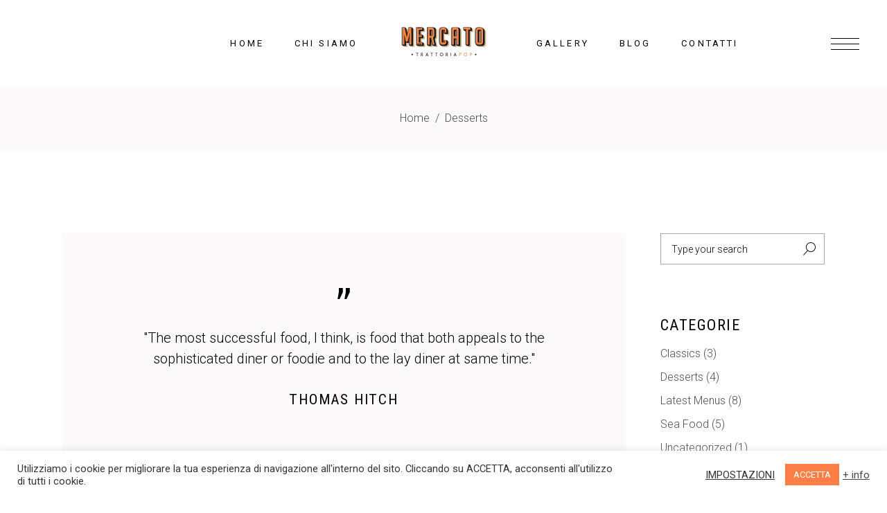

--- FILE ---
content_type: text/html; charset=UTF-8
request_url: https://www.mercatotrattoriapop.it/category/desserts/
body_size: 14503
content:
<!DOCTYPE html>
<html lang="it-IT">
<head>
	
		<meta charset="UTF-8"/>
		<link rel="profile" href="http://gmpg.org/xfn/11"/>
		
				<meta name="viewport" content="width=device-width,initial-scale=1,user-scalable=yes">
		<title>Desserts &#8211; Mercato Trattoria Pop</title>
<link rel='dns-prefetch' href='//maps.googleapis.com' />
<link rel='dns-prefetch' href='//fonts.googleapis.com' />
<link rel='dns-prefetch' href='//s.w.org' />
<link rel="alternate" type="application/rss+xml" title="Mercato Trattoria Pop &raquo; Feed" href="https://www.mercatotrattoriapop.it/feed/" />
<link rel="alternate" type="application/rss+xml" title="Mercato Trattoria Pop &raquo; Feed dei commenti" href="https://www.mercatotrattoriapop.it/comments/feed/" />
<link rel="alternate" type="application/rss+xml" title="Mercato Trattoria Pop &raquo; Desserts Feed della categoria" href="https://www.mercatotrattoriapop.it/category/desserts/feed/" />
		<script type="text/javascript">
			window._wpemojiSettings = {"baseUrl":"https:\/\/s.w.org\/images\/core\/emoji\/13.0.0\/72x72\/","ext":".png","svgUrl":"https:\/\/s.w.org\/images\/core\/emoji\/13.0.0\/svg\/","svgExt":".svg","source":{"concatemoji":"https:\/\/www.mercatotrattoriapop.it\/wp-includes\/js\/wp-emoji-release.min.js?ver=5.5.3-alpha-49449"}};
			!function(e,a,t){var r,n,o,i,p=a.createElement("canvas"),s=p.getContext&&p.getContext("2d");function c(e,t){var a=String.fromCharCode;s.clearRect(0,0,p.width,p.height),s.fillText(a.apply(this,e),0,0);var r=p.toDataURL();return s.clearRect(0,0,p.width,p.height),s.fillText(a.apply(this,t),0,0),r===p.toDataURL()}function l(e){if(!s||!s.fillText)return!1;switch(s.textBaseline="top",s.font="600 32px Arial",e){case"flag":return!c([127987,65039,8205,9895,65039],[127987,65039,8203,9895,65039])&&(!c([55356,56826,55356,56819],[55356,56826,8203,55356,56819])&&!c([55356,57332,56128,56423,56128,56418,56128,56421,56128,56430,56128,56423,56128,56447],[55356,57332,8203,56128,56423,8203,56128,56418,8203,56128,56421,8203,56128,56430,8203,56128,56423,8203,56128,56447]));case"emoji":return!c([55357,56424,8205,55356,57212],[55357,56424,8203,55356,57212])}return!1}function d(e){var t=a.createElement("script");t.src=e,t.defer=t.type="text/javascript",a.getElementsByTagName("head")[0].appendChild(t)}for(i=Array("flag","emoji"),t.supports={everything:!0,everythingExceptFlag:!0},o=0;o<i.length;o++)t.supports[i[o]]=l(i[o]),t.supports.everything=t.supports.everything&&t.supports[i[o]],"flag"!==i[o]&&(t.supports.everythingExceptFlag=t.supports.everythingExceptFlag&&t.supports[i[o]]);t.supports.everythingExceptFlag=t.supports.everythingExceptFlag&&!t.supports.flag,t.DOMReady=!1,t.readyCallback=function(){t.DOMReady=!0},t.supports.everything||(n=function(){t.readyCallback()},a.addEventListener?(a.addEventListener("DOMContentLoaded",n,!1),e.addEventListener("load",n,!1)):(e.attachEvent("onload",n),a.attachEvent("onreadystatechange",function(){"complete"===a.readyState&&t.readyCallback()})),(r=t.source||{}).concatemoji?d(r.concatemoji):r.wpemoji&&r.twemoji&&(d(r.twemoji),d(r.wpemoji)))}(window,document,window._wpemojiSettings);
		</script>
		<style type="text/css">
img.wp-smiley,
img.emoji {
	display: inline !important;
	border: none !important;
	box-shadow: none !important;
	height: 1em !important;
	width: 1em !important;
	margin: 0 .07em !important;
	vertical-align: -0.1em !important;
	background: none !important;
	padding: 0 !important;
}
</style>
	<link rel='stylesheet' id='wp-block-library-css'  href='https://www.mercatotrattoriapop.it/wp-includes/css/dist/block-library/style.min.css?ver=5.5.3-alpha-49449' type='text/css' media='all' />
<link rel='stylesheet' id='wc-block-vendors-style-css'  href='https://www.mercatotrattoriapop.it/wp-content/plugins/woocommerce/packages/woocommerce-blocks/build/vendors-style.css?ver=3.1.0' type='text/css' media='all' />
<link rel='stylesheet' id='wc-block-style-css'  href='https://www.mercatotrattoriapop.it/wp-content/plugins/woocommerce/packages/woocommerce-blocks/build/style.css?ver=3.1.0' type='text/css' media='all' />
<link rel='stylesheet' id='ande-restaurant-style-css'  href='https://www.mercatotrattoriapop.it/wp-content/plugins/ande-restaurant/assets/css/restaurant.min.css?ver=5.5.3-alpha-49449' type='text/css' media='all' />
<link rel='stylesheet' id='ande-restaurant-responsive-style-css'  href='https://www.mercatotrattoriapop.it/wp-content/plugins/ande-restaurant/assets/css/restaurant-responsive.min.css?ver=5.5.3-alpha-49449' type='text/css' media='all' />
<link rel='stylesheet' id='contact-form-7-css'  href='https://www.mercatotrattoriapop.it/wp-content/plugins/contact-form-7/includes/css/styles.css?ver=5.2.2' type='text/css' media='all' />
<link rel='stylesheet' id='cookie-law-info-css'  href='https://www.mercatotrattoriapop.it/wp-content/plugins/cookie-law-info/public/css/cookie-law-info-public.css?ver=1.9.1' type='text/css' media='all' />
<link rel='stylesheet' id='cookie-law-info-gdpr-css'  href='https://www.mercatotrattoriapop.it/wp-content/plugins/cookie-law-info/public/css/cookie-law-info-gdpr.css?ver=1.9.1' type='text/css' media='all' />
<link rel='stylesheet' id='rs-plugin-settings-css'  href='https://www.mercatotrattoriapop.it/wp-content/plugins/revslider/public/assets/css/settings.css?ver=5.4.8.3' type='text/css' media='all' />
<style id='rs-plugin-settings-inline-css' type='text/css'>
#rs-demo-id {}
</style>
<style id='woocommerce-inline-inline-css' type='text/css'>
.woocommerce form .form-row .required { visibility: visible; }
</style>
<link rel='stylesheet' id='ande-mikado-default-style-css'  href='https://www.mercatotrattoriapop.it/wp-content/themes/ande/style.css?ver=5.5.3-alpha-49449' type='text/css' media='all' />
<link rel='stylesheet' id='ande-mikado-child-style-css'  href='https://www.mercatotrattoriapop.it/wp-content/themes/ande-child/style.css?ver=5.5.3-alpha-49449' type='text/css' media='all' />
<link rel='stylesheet' id='ande-mikado-modules-css'  href='https://www.mercatotrattoriapop.it/wp-content/themes/ande/assets/css/modules.min.css?ver=5.5.3-alpha-49449' type='text/css' media='all' />
<link rel='stylesheet' id='mkdf-dripicons-css'  href='https://www.mercatotrattoriapop.it/wp-content/themes/ande/framework/lib/icons-pack/dripicons/dripicons.css?ver=5.5.3-alpha-49449' type='text/css' media='all' />
<link rel='stylesheet' id='mkdf-font_elegant-css'  href='https://www.mercatotrattoriapop.it/wp-content/themes/ande/framework/lib/icons-pack/elegant-icons/style.min.css?ver=5.5.3-alpha-49449' type='text/css' media='all' />
<link rel='stylesheet' id='mkdf-font_awesome-css'  href='https://www.mercatotrattoriapop.it/wp-content/themes/ande/framework/lib/icons-pack/font-awesome/css/fontawesome-all.min.css?ver=5.5.3-alpha-49449' type='text/css' media='all' />
<link rel='stylesheet' id='mkdf-ion_icons-css'  href='https://www.mercatotrattoriapop.it/wp-content/themes/ande/framework/lib/icons-pack/ion-icons/css/ionicons.min.css?ver=5.5.3-alpha-49449' type='text/css' media='all' />
<link rel='stylesheet' id='mkdf-linea_icons-css'  href='https://www.mercatotrattoriapop.it/wp-content/themes/ande/framework/lib/icons-pack/linea-icons/style.css?ver=5.5.3-alpha-49449' type='text/css' media='all' />
<link rel='stylesheet' id='mkdf-linear_icons-css'  href='https://www.mercatotrattoriapop.it/wp-content/themes/ande/framework/lib/icons-pack/linear-icons/style.css?ver=5.5.3-alpha-49449' type='text/css' media='all' />
<link rel='stylesheet' id='mkdf-simple_line_icons-css'  href='https://www.mercatotrattoriapop.it/wp-content/themes/ande/framework/lib/icons-pack/simple-line-icons/simple-line-icons.css?ver=5.5.3-alpha-49449' type='text/css' media='all' />
<link rel='stylesheet' id='mediaelement-css'  href='https://www.mercatotrattoriapop.it/wp-includes/js/mediaelement/mediaelementplayer-legacy.min.css?ver=4.2.13-9993131' type='text/css' media='all' />
<link rel='stylesheet' id='wp-mediaelement-css'  href='https://www.mercatotrattoriapop.it/wp-includes/js/mediaelement/wp-mediaelement.min.css?ver=5.5.3-alpha-49449' type='text/css' media='all' />
<link rel='stylesheet' id='ande-mikado-woo-css'  href='https://www.mercatotrattoriapop.it/wp-content/themes/ande/assets/css/woocommerce.min.css?ver=5.5.3-alpha-49449' type='text/css' media='all' />
<link rel='stylesheet' id='ande-mikado-woo-responsive-css'  href='https://www.mercatotrattoriapop.it/wp-content/themes/ande/assets/css/woocommerce-responsive.min.css?ver=5.5.3-alpha-49449' type='text/css' media='all' />
<link rel='stylesheet' id='ande-mikado-style-dynamic-css'  href='https://www.mercatotrattoriapop.it/wp-content/themes/ande/assets/css/style_dynamic.css?ver=1599201211' type='text/css' media='all' />
<link rel='stylesheet' id='ande-mikado-modules-responsive-css'  href='https://www.mercatotrattoriapop.it/wp-content/themes/ande/assets/css/modules-responsive.min.css?ver=5.5.3-alpha-49449' type='text/css' media='all' />
<link rel='stylesheet' id='ande-mikado-style-dynamic-responsive-css'  href='https://www.mercatotrattoriapop.it/wp-content/themes/ande/assets/css/style_dynamic_responsive.css?ver=1599201211' type='text/css' media='all' />
<link rel='stylesheet' id='ande-mikado-google-fonts-css'  href='https://fonts.googleapis.com/css?family=Roboto%3A300%2C400%2C500%2C600%7CRoboto+Condensed%3A300%2C400%2C500%2C600%7COswald%3A300%2C400%2C500%2C600&#038;subset=latin-ext&#038;ver=1.0.0' type='text/css' media='all' />
<!--[if lt IE 9]>
<link rel='stylesheet' id='vc_lte_ie9-css'  href='https://www.mercatotrattoriapop.it/wp-content/plugins/js_composer/assets/css/vc_lte_ie9.min.css?ver=6.0.3' type='text/css' media='screen' />
<![endif]-->
<link rel='stylesheet' id='js_composer_front-css'  href='https://www.mercatotrattoriapop.it/wp-content/plugins/js_composer/assets/css/js_composer.min.css?ver=6.0.3' type='text/css' media='all' />
<script type='text/javascript' src='https://www.mercatotrattoriapop.it/wp-includes/js/jquery/jquery.js?ver=1.12.4-wp' id='jquery-core-js'></script>
<script type='text/javascript' id='cookie-law-info-js-extra'>
/* <![CDATA[ */
var Cli_Data = {"nn_cookie_ids":[],"cookielist":[],"ccpaEnabled":"","ccpaRegionBased":"","ccpaBarEnabled":"","ccpaType":"gdpr","js_blocking":"1","custom_integration":"","triggerDomRefresh":""};
var cli_cookiebar_settings = {"animate_speed_hide":"500","animate_speed_show":"500","background":"#FFF","border":"#b1a6a6c2","border_on":"","button_1_button_colour":"#fd7f47","button_1_button_hover":"#ca6639","button_1_link_colour":"#fff","button_1_as_button":"1","button_1_new_win":"","button_2_button_colour":"#333","button_2_button_hover":"#292929","button_2_link_colour":"#444","button_2_as_button":"","button_2_hidebar":"","button_3_button_colour":"#3566bb","button_3_button_hover":"#2a5296","button_3_link_colour":"#fff","button_3_as_button":"1","button_3_new_win":"","button_4_button_colour":"#000","button_4_button_hover":"#000000","button_4_link_colour":"#333333","button_4_as_button":"","font_family":"inherit","header_fix":"","notify_animate_hide":"1","notify_animate_show":"","notify_div_id":"#cookie-law-info-bar","notify_position_horizontal":"right","notify_position_vertical":"bottom","scroll_close":"","scroll_close_reload":"","accept_close_reload":"","reject_close_reload":"","showagain_tab":"1","showagain_background":"#fff","showagain_border":"#000","showagain_div_id":"#cookie-law-info-again","showagain_x_position":"100px","text":"#333333","show_once_yn":"","show_once":"10000","logging_on":"","as_popup":"","popup_overlay":"1","bar_heading_text":"","cookie_bar_as":"banner","popup_showagain_position":"bottom-right","widget_position":"left"};
var log_object = {"ajax_url":"https:\/\/www.mercatotrattoriapop.it\/wp-admin\/admin-ajax.php"};
/* ]]> */
</script>
<script type='text/javascript' src='https://www.mercatotrattoriapop.it/wp-content/plugins/cookie-law-info/public/js/cookie-law-info-public.js?ver=1.9.1' id='cookie-law-info-js'></script>
<script type='text/javascript' src='https://www.mercatotrattoriapop.it/wp-content/plugins/revslider/public/assets/js/jquery.themepunch.tools.min.js?ver=5.4.8.3' id='tp-tools-js'></script>
<script type='text/javascript' src='https://www.mercatotrattoriapop.it/wp-content/plugins/revslider/public/assets/js/jquery.themepunch.revolution.min.js?ver=5.4.8.3' id='revmin-js'></script>
<script type='text/javascript' src='https://www.mercatotrattoriapop.it/wp-content/plugins/woocommerce/assets/js/jquery-blockui/jquery.blockUI.min.js?ver=2.70' id='jquery-blockui-js'></script>
<script type='text/javascript' id='wc-add-to-cart-js-extra'>
/* <![CDATA[ */
var wc_add_to_cart_params = {"ajax_url":"\/wp-admin\/admin-ajax.php","wc_ajax_url":"\/?wc-ajax=%%endpoint%%","i18n_view_cart":"Visualizza carrello","cart_url":"https:\/\/www.mercatotrattoriapop.it","is_cart":"","cart_redirect_after_add":"no"};
/* ]]> */
</script>
<script type='text/javascript' src='https://www.mercatotrattoriapop.it/wp-content/plugins/woocommerce/assets/js/frontend/add-to-cart.min.js?ver=4.4.4' id='wc-add-to-cart-js'></script>
<script type='text/javascript' src='https://www.mercatotrattoriapop.it/wp-content/plugins/js_composer/assets/js/vendors/woocommerce-add-to-cart.js?ver=6.0.3' id='vc_woocommerce-add-to-cart-js-js'></script>
<link rel="https://api.w.org/" href="https://www.mercatotrattoriapop.it/wp-json/" /><link rel="alternate" type="application/json" href="https://www.mercatotrattoriapop.it/wp-json/wp/v2/categories/18" /><link rel="EditURI" type="application/rsd+xml" title="RSD" href="https://www.mercatotrattoriapop.it/xmlrpc.php?rsd" />
<link rel="wlwmanifest" type="application/wlwmanifest+xml" href="https://www.mercatotrattoriapop.it/wp-includes/wlwmanifest.xml" /> 
<meta name="generator" content="WordPress 5.5.3-alpha-49449" />
<meta name="generator" content="WooCommerce 4.4.4" />
	<noscript><style>.woocommerce-product-gallery{ opacity: 1 !important; }</style></noscript>
	<meta name="generator" content="Powered by WPBakery Page Builder - drag and drop page builder for WordPress."/>
<meta name="generator" content="Powered by Slider Revolution 5.4.8.3 - responsive, Mobile-Friendly Slider Plugin for WordPress with comfortable drag and drop interface." />
<link rel="icon" href="https://www.mercatotrattoriapop.it/wp-content/uploads/2020/09/cropped-Logo_Mercato_favicon-32x32.png" sizes="32x32" />
<link rel="icon" href="https://www.mercatotrattoriapop.it/wp-content/uploads/2020/09/cropped-Logo_Mercato_favicon-192x192.png" sizes="192x192" />
<link rel="apple-touch-icon" href="https://www.mercatotrattoriapop.it/wp-content/uploads/2020/09/cropped-Logo_Mercato_favicon-180x180.png" />
<meta name="msapplication-TileImage" content="https://www.mercatotrattoriapop.it/wp-content/uploads/2020/09/cropped-Logo_Mercato_favicon-270x270.png" />
<script type="text/javascript">function setREVStartSize(e){									
						try{ e.c=jQuery(e.c);var i=jQuery(window).width(),t=9999,r=0,n=0,l=0,f=0,s=0,h=0;
							if(e.responsiveLevels&&(jQuery.each(e.responsiveLevels,function(e,f){f>i&&(t=r=f,l=e),i>f&&f>r&&(r=f,n=e)}),t>r&&(l=n)),f=e.gridheight[l]||e.gridheight[0]||e.gridheight,s=e.gridwidth[l]||e.gridwidth[0]||e.gridwidth,h=i/s,h=h>1?1:h,f=Math.round(h*f),"fullscreen"==e.sliderLayout){var u=(e.c.width(),jQuery(window).height());if(void 0!=e.fullScreenOffsetContainer){var c=e.fullScreenOffsetContainer.split(",");if (c) jQuery.each(c,function(e,i){u=jQuery(i).length>0?u-jQuery(i).outerHeight(!0):u}),e.fullScreenOffset.split("%").length>1&&void 0!=e.fullScreenOffset&&e.fullScreenOffset.length>0?u-=jQuery(window).height()*parseInt(e.fullScreenOffset,0)/100:void 0!=e.fullScreenOffset&&e.fullScreenOffset.length>0&&(u-=parseInt(e.fullScreenOffset,0))}f=u}else void 0!=e.minHeight&&f<e.minHeight&&(f=e.minHeight);e.c.closest(".rev_slider_wrapper").css({height:f})					
						}catch(d){console.log("Failure at Presize of Slider:"+d)}						
					};</script>
<noscript><style> .wpb_animate_when_almost_visible { opacity: 1; }</style></noscript></head>
<body class="archive category category-desserts category-18 theme-ande ande-core-1.2 mkdf-restaurant-1.0 woocommerce-no-js ande child-child-ver-1.0.0 ande-ver-1.3 mkdf-grid-1300 mkdf-empty-google-api mkdf-wide-dropdown-menu-content-in-grid mkdf-fixed-on-scroll mkdf-dropdown-animate-height mkdf-header-divided mkdf-menu-area-shadow-disable mkdf-menu-area-in-grid-shadow-disable mkdf-menu-area-border-disable mkdf-menu-area-in-grid-border-disable mkdf-logo-area-border-disable mkdf-logo-area-in-grid-border-disable mkdf-header-vertical-shadow-disable mkdf-header-vertical-border-disable mkdf-side-menu-slide-from-right mkdf-woocommerce-columns-3 mkdf-woo-normal-space mkdf-woo-pl-info-below-image mkdf-woo-single-thumb-on-left-side mkdf-woo-single-has-pretty-photo mkdf-default-mobile-header mkdf-sticky-up-mobile-header wpb-js-composer js-comp-ver-6.0.3 vc_responsive" itemscope itemtype="http://schema.org/WebPage">
	<section class="mkdf-side-menu">
	<a class="mkdf-close-side-menu mkdf-close-side-menu-svg-path" href="#">
		<svg class="mkdf-flip-icon" xmlns="http://www.w3.org/2000/svg" xmlns:xlink="http://www.w3.org/1999/xlink" x="0px" y="0px"
	 width="41.521px" height="15.18px" viewBox="0 0 41.521 15.18" enable-background="new 0 0 41.521 15.18" xml:space="preserve">
<polygon fill="#FFFFFF" points="41.521,7.094 1.9,7.094 8.287,0.707 7.58,0 0,7.58 7.58,15.18 8.288,14.473 1.925,8.094 
	41.521,8.094 "/>
</svg>	</a>
	<div id="media_image-7" class="widget mkdf-sidearea widget_media_image"><a href="http://ande.mikado-themes.com/"><img width="262" height="96" src="https://www.mercatotrattoriapop.it/wp-content/uploads/2020/09/Logo_Mercato_web-1.png" class="image wp-image-5229  attachment-full size-full" alt="" loading="lazy" style="max-width: 100%; height: auto;" /></a></div><div class="widget mkdf-separator-widget"><div class="mkdf-separator-holder clearfix  mkdf-separator-center mkdf-separator-full-width">
	<div class="mkdf-separator" style="border-color: #000000;border-style: solid;border-bottom-width: 1px;margin-top: 22px;margin-bottom: 0px"></div>
</div>
</div><div id="text-4" class="widget mkdf-sidearea widget_text">			<div class="textwidget"><p>Mercato Trattoria Pop Via Maierini, 6 Senigallia</p>
<p>+00 01 23 456 789</p>
<p><a href="mailto:info@trattoriapopmercato.com">info@trattoriapopmercato.com</a></p>
</div>
		</div><div class="widget mkdf-separator-widget"><div class="mkdf-separator-holder clearfix  mkdf-separator-center mkdf-separator-full-width">
	<div class="mkdf-separator" style="border-color: #000000;border-style: solid;border-bottom-width: 1px;margin-top: 32px;margin-bottom: 0px"></div>
</div>
</div>		<a class="mkdf-social-icon-widget-holder mkdf-icon-has-hover"  style="color: #ffffff;;margin: 0 15px;" href="https://www.facebook.com/" target="_blank">
			                <span class="mkdf-social-underline">FB</span>
					</a>
				<a class="mkdf-social-icon-widget-holder mkdf-icon-has-hover"  style="color: #ffffff;;margin: 0 15px;" href="https://www.instagram.com/" target="_blank">
			                <span class="mkdf-social-underline">IG</span>
					</a>
				<a class="mkdf-social-icon-widget-holder mkdf-icon-has-hover"  style="color: #ffffff;;margin: 0 15px;" href="https://vimeo.com/" target="_blank">
			                <span class="mkdf-social-underline">V</span>
					</a>
				<a class="mkdf-social-icon-widget-holder mkdf-icon-has-hover"  style="color: #ffffff;;margin: 0 15px;" href="https://www.linkedin.com/" target="_blank">
			                <span class="mkdf-social-underline">LI</span>
					</a>
		</section>
    <div class="mkdf-wrapper">
        <div class="mkdf-wrapper-inner">
            
<header class="mkdf-page-header">
		
            <div class="mkdf-fixed-wrapper">
    	        
    <div class="mkdf-menu-area">
	    	    
        	            
        <div class="mkdf-vertical-align-containers">
            <div class="mkdf-position-left"><!--
             --><div class="mkdf-divided-left-widget-area">
		            <div class="mkdf-divided-left-widget-area-inner">
			            		            </div>
	            </div>
	            <div class="mkdf-position-left-inner">
                    
	<nav class="mkdf-main-menu mkdf-drop-down mkdf-divided-left-part mkdf-default-nav">
	    <ul id="menu-main-menu" class="clearfix"><li id="nav-menu-item-4915" class="menu-item menu-item-type-custom menu-item-object-custom menu-item-has-children  has_sub narrow"><a href="#" class=""><span class="item_outer"><span class="item_text">Home</span><i class="mkdf-menu-arrow fa fa-angle-down"></i></span></a>
<div class="second"><div class="inner"><ul>
	<li id="nav-menu-item-4918" class="menu-item menu-item-type-custom menu-item-object-custom "><a href="http://ande.mikado-themes.com/" class=""><span class="item_outer"><span class="item_text">Fine Dining Home</span></span></a></li>
	<li id="nav-menu-item-5061" class="menu-item menu-item-type-post_type menu-item-object-page menu-item-home "><a href="https://www.mercatotrattoriapop.it/" class=""><span class="item_outer"><span class="item_text">Mercato Trattoria Pop</span></span></a></li>
	<li id="nav-menu-item-5060" class="menu-item menu-item-type-post_type menu-item-object-page "><a href="https://www.mercatotrattoriapop.it/gastronomy-home/" class=""><span class="item_outer"><span class="item_text">Gastronomy Home</span></span></a></li>
	<li id="nav-menu-item-5068" class="menu-item menu-item-type-post_type menu-item-object-page "><a href="https://www.mercatotrattoriapop.it/bistro-home/" class=""><span class="item_outer"><span class="item_text">Bistro Home</span></span></a></li>
	<li id="nav-menu-item-5067" class="menu-item menu-item-type-post_type menu-item-object-page "><a href="https://www.mercatotrattoriapop.it/lounge-home/" class=""><span class="item_outer"><span class="item_text">Lounge Home</span></span></a></li>
</ul></div></div>
</li>
<li id="nav-menu-item-5247" class="menu-item menu-item-type-post_type menu-item-object-page  narrow"><a href="https://www.mercatotrattoriapop.it/chi-siamo/" class=""><span class="item_outer"><span class="item_text">Chi siamo</span></span></a></li>
</ul>	</nav>

                </div>
            </div>
            <div class="mkdf-position-center"><!--
             --><div class="mkdf-position-center-inner">
                    
	
	<div class="mkdf-logo-wrapper">
		<a itemprop="url" href="https://www.mercatotrattoriapop.it/" style="height: 48px;">
			<img itemprop="image" class="mkdf-normal-logo" src="https://mercatotrattoriapop.it/wp-content/uploads/2020/09/Logo_Mercato_web-1.png" width="262" height="96"  alt="logo"/>
			<img itemprop="image" class="mkdf-dark-logo" src="https://mercatotrattoriapop.it/wp-content/uploads/2020/09/Logo_Mercato_web-1.png" width="262" height="96"  alt="dark logo"/>			<img itemprop="image" class="mkdf-light-logo" src="https://mercatotrattoriapop.it/wp-content/uploads/2020/09/Logo_Mercato_web-1.png" width="262" height="96"  alt="light logo"/>		</a>
	</div>

                </div>
            </div>
            <div class="mkdf-position-right"><!--
             --><div class="mkdf-position-right-inner">
                    
<nav class="mkdf-main-menu mkdf-drop-down mkdf-divided-right-part mkdf-default-nav">
    <ul id="menu-main-menu-right" class="clearfix"><li id="nav-menu-item-5249" class="menu-item menu-item-type-post_type menu-item-object-page  narrow"><a href="https://www.mercatotrattoriapop.it/gallery/" class=""><span class="item_outer"><span class="item_text">Gallery</span></span></a></li>
<li id="nav-menu-item-5250" class="menu-item menu-item-type-post_type menu-item-object-page  narrow"><a href="https://www.mercatotrattoriapop.it/no-sidebar-blog/" class=""><span class="item_outer"><span class="item_text">Blog</span></span></a></li>
<li id="nav-menu-item-5248" class="menu-item menu-item-type-post_type menu-item-object-page  narrow"><a href="https://www.mercatotrattoriapop.it/contatti/" class=""><span class="item_outer"><span class="item_text">Contatti</span></span></a></li>
</ul></nav>

                </div>
	            <div class="mkdf-divided-right-widget-area">
		            <div class="mkdf-divided-right-widget-area-inner">
			            <div class="mkdf-position-right-inner-wrap">
				            
            <a class="mkdf-side-menu-button-opener mkdf-icon-has-hover mkdf-side-menu-button-opener-svg-path"                     href="javascript:void(0)" >
				                <span class="mkdf-side-menu-icon">
				<svg xmlns="http://www.w3.org/2000/svg" xmlns:xlink="http://www.w3.org/1999/xlink" x="0px" y="0px"
	 width="40.997px" height="17.016px" viewBox="0 0 40.997 17.016" enable-background="new 0 0 40.997 17.016" xml:space="preserve">
<g class="mkdf-sidearea-svg-1">
<rect class="mkdf-sidearea-svg-initial" fill="#010101" width="40.997" height="1"/>
<rect class="mkdf-sidearea-svg-hover" fill="#010101" width="40.997" height="1"/>
</g>
<g class="mkdf-sidearea-svg-2">
<rect class="mkdf-sidearea-svg-initial" fill="#010101" width="40.997" height="1"/>
<rect class="mkdf-sidearea-svg-hover" fill="#010101" width="40.997" height="1"/>
</g>
<g class="mkdf-sidearea-svg-3">
<rect class="mkdf-sidearea-svg-initial" fill="#010101" width="40.997" height="1"/>
<rect class="mkdf-sidearea-svg-hover" fill="#010101" width="40.997" height="1"/>
</g>
</svg>            </span>
            </a>
					            </div>
		            </div>
	            </div>
            </div>
        </div>
	            
            </div>
	
            </div>
		
		
	</header>


<header class="mkdf-mobile-header">
		
	<div class="mkdf-mobile-header-inner">
		<div class="mkdf-mobile-header-holder">
			<div class="mkdf-grid">
				<div class="mkdf-vertical-align-containers">
					<div class="mkdf-vertical-align-containers">
													<div class="mkdf-mobile-menu-opener mkdf-mobile-menu-opener-icon-pack">
								<a href="javascript:void(0)">
									<span class="mkdf-mobile-menu-icon">
										<span aria-hidden="true" class="mkdf-icon-font-elegant icon_menu "></span>									</span>
																	</a>
							</div>
												<div class="mkdf-position-center"><!--
						 --><div class="mkdf-position-center-inner">
								
<div class="mkdf-mobile-logo-wrapper">
    <a itemprop="url" href="https://www.mercatotrattoriapop.it/" style="height: 48px">
        <img itemprop="image" src="https://mercatotrattoriapop.it/wp-content/uploads/2020/09/Logo_Mercato_web-1.png" width="262" height="96"  alt="Mobile Logo"/>
    </a>
</div>

							</div>
						</div>
						<div class="mkdf-position-right"><!--
						 --><div class="mkdf-position-right-inner">
															</div>
						</div>
					</div>
				</div>
			</div>
		</div>
		
    <nav class="mkdf-mobile-nav">
        <div class="mkdf-grid">
            <ul id="menu-fullscreen-menu" class=""><li id="mobile-menu-item-5100" class="menu-item menu-item-type-post_type menu-item-object-page menu-item-home "><a href="https://www.mercatotrattoriapop.it/" class=""><span>Home</span></a></li>
<li id="mobile-menu-item-5097" class="menu-item menu-item-type-post_type menu-item-object-page "><a href="https://www.mercatotrattoriapop.it/chi-siamo/" class=""><span>Chi siamo</span></a></li>
<li id="mobile-menu-item-5379" class="menu-item menu-item-type-post_type menu-item-object-page "><a href="https://www.mercatotrattoriapop.it/gallery/" class=""><span>Gallery</span></a></li>
<li id="mobile-menu-item-5273" class="menu-item menu-item-type-post_type menu-item-object-page "><a href="https://www.mercatotrattoriapop.it/contatti/" class=""><span>Contatti</span></a></li>
</ul>        </div>
    </nav>

	</div>
	
	</header>

			<a id='mkdf-back-to-top' href='#'>
                <span class="mkdf-icon-stack">
                    <svg xmlns="http://www.w3.org/2000/svg" xmlns:xlink="http://www.w3.org/1999/xlink" x="0px" y="0px" width="57px" height="57px" viewBox="0 0 59.723 206.221" enable-background="new 0 0 59.723 206.221" xml:space="preserve">
                        <polygon points="3.512,206.221 0,204.305 55.168,103.175 0.132,1.91 3.647,0 59.723,103.179 	"/>
                    </svg>
                </span>
			</a>
			        
            <div class="mkdf-content" >
                <div class="mkdf-content-inner">
<div class="mkdf-title-holder mkdf-breadcrumbs-type mkdf-title-va-header-bottom" style="height: 92px;background-color: #fbf9f9" data-height="92">
		<div class="mkdf-title-wrapper" style="height: 92px">
		<div class="mkdf-title-inner">
			<div class="mkdf-grid">
				<div itemprop="breadcrumb" class="mkdf-breadcrumbs "><a itemprop="url" href="https://www.mercatotrattoriapop.it/">Home</a><span class="mkdf-delimiter">&nbsp; / &nbsp;</span><span class="mkdf-current">Desserts</span></div>			</div>
	    </div>
	</div>
</div>


<div class="mkdf-container">
		
	<div class="mkdf-container-inner clearfix">
		<div class="mkdf-grid-row mkdf-grid-large-gutter">
	<div class="mkdf-page-content-holder mkdf-grid-col-9">
		<div class="mkdf-blog-holder mkdf-blog-standard mkdf-blog-pagination-standard" data-blog-type= standard data-next-page= 2 data-max-num-pages= 1 data-post-number= 10 data-excerpt-length= 100 data-archive-category= 18 >
	<div class="mkdf-blog-holder-inner">
		<article id="post-216" class="mkdf-post-has-media post-216 post type-post status-publish format-quote has-post-thumbnail hentry category-desserts category-latest-menus tag-brunch tag-dining tag-escargots tag-salad tag-shrimps post_format-post-format-quote">
    <div class="mkdf-post-content">
        <div class="mkdf-post-text">
            <div class="mkdf-post-text-inner">
                <div class="mkdf-post-text-main">
                    <div class="mkdf-post-mark">
                        <span class="mkdf-quote-mark">
                            <svg xmlns="http://www.w3.org/2000/svg" xmlns:xlink="http://www.w3.org/1999/xlink" x="0px" y="0px" width="18px" height="16px" viewBox="0 0 17.402 15.791" enable-background="new 0 0 17.402 15.791" xml:space="preserve">
                                <g>
                                    <path d="M7.529,5.654L2.842,15.791H0L1.758,5.742V0h5.771V5.654z M17.402,5.654l-4.688,10.137H9.873l1.758-10.049V0h5.771V5.654z" />
                                </g>
                            </svg>
                        </span>
                    </div>
                    
<div class="mkdf-post-quote-holder">
    <div class="mkdf-post-quote-holder-inner">
        <h5 itemprop="name" class="mkdf-quote-title mkdf-post-title">
                    <a itemprop="url" href="https://www.mercatotrattoriapop.it/lemon-tart/" title="Lemon Tart">
                    &quot;The most successful food, I think, is food that both appeals to the sophisticated diner or foodie and to the lay diner at same time.&quot;                    </a>
                </h5>
                    <span class="mkdf-quote-author">
                thomas hitch            </span>
            </div>
</div>                </div>
            </div>
        </div>
    </div>
</article><article id="post-3683" class="mkdf-post-has-media post-3683 post type-post status-publish format-standard has-post-thumbnail hentry category-desserts tag-dining tag-escargots tag-salad tag-sea-food tag-shrimps">
    <div class="mkdf-post-content">
        <div class="mkdf-post-heading">
            
	<div class="mkdf-post-image">
					<a itemprop="url" href="https://www.mercatotrattoriapop.it/garlic-pasta-2/" title="Garlic Pasta">
					<img width="1300" height="775" src="https://www.mercatotrattoriapop.it/wp-content/uploads/2018/06/blog-simple-img-1.jpg" class="attachment-full size-full wp-post-image" alt="e" loading="lazy" srcset="https://www.mercatotrattoriapop.it/wp-content/uploads/2018/06/blog-simple-img-1.jpg 1300w, https://www.mercatotrattoriapop.it/wp-content/uploads/2018/06/blog-simple-img-1-600x358.jpg 600w, https://www.mercatotrattoriapop.it/wp-content/uploads/2018/06/blog-simple-img-1-300x179.jpg 300w, https://www.mercatotrattoriapop.it/wp-content/uploads/2018/06/blog-simple-img-1-1024x610.jpg 1024w, https://www.mercatotrattoriapop.it/wp-content/uploads/2018/06/blog-simple-img-1-768x458.jpg 768w" sizes="(max-width: 1300px) 100vw, 1300px" />					</a>
					</div>
        </div>
        <div class="mkdf-post-text">
            <div class="mkdf-post-text-inner">
                <div class="mkdf-post-info-top">
                    <div itemprop="dateCreated" class="mkdf-post-info-date entry-date published updated">
            <a itemprop="url" href="https://www.mercatotrattoriapop.it/2018/06/">
    
        Giugno 5, 2018        </a>
    <meta itemprop="interactionCount" content="UserComments: 0"/>
</div>                    <div class="mkdf-post-info-author">
    <a itemprop="author" class="mkdf-post-info-author-link" href="https://www.mercatotrattoriapop.it/author/jessica/">
        Jessica Gandini    </a>
</div>                    <div class="mkdf-post-info-category">
    <a href="https://www.mercatotrattoriapop.it/category/desserts/" rel="category tag">Desserts</a></div>                </div>
                <div class="mkdf-post-text-main">
                    
<h2 itemprop="name" class="entry-title mkdf-post-title" >
            <a itemprop="url" href="https://www.mercatotrattoriapop.it/garlic-pasta-2/" title="Garlic Pasta">
            Garlic Pasta            </a>
    </h2>                    		<div class="mkdf-post-excerpt-holder">
			<p itemprop="description" class="mkdf-post-excerpt">
				Lorem ipsum dolor sit amet, consectetur adipiscing elit, sed do eiusmod tempor incididunt ut labore et dolore magna aliqua. Ut enim ad minim veniam, quis nostrud exercitation ullamco laboris nisi ut aliquip ex ea commodo consequat. Duis aute irure dolor in reprehenderit in voluptate velit esse cillum dolore eu fugiat nulla pariatur. Excepteur sint occaecat cupidatat non. Ullamco laboris nisi ut aliquip ex ea commodo consequat duis aute irure			</p>
		</div>
	                                        	<div class="mkdf-post-read-more-button">
		<a itemprop="url" href="https://www.mercatotrattoriapop.it/garlic-pasta-2/" target="_self"  class="mkdf-btn mkdf-btn-medium mkdf-btn-simple mkdf-blog-list-button"  >    <span class="mkdf-btn-text">DISCOVER</span>    </a>	</div>
                </div>
            </div>
        </div>
    </div>
</article><article id="post-3684" class="mkdf-post-has-media post-3684 post type-post status-publish format-standard has-post-thumbnail hentry category-desserts tag-brunch tag-dining">
    <div class="mkdf-post-content">
        <div class="mkdf-post-heading">
            
	<div class="mkdf-post-image">
					<a itemprop="url" href="https://www.mercatotrattoriapop.it/apricot-galette/" title="Apricot galette">
					<img width="1300" height="775" src="https://www.mercatotrattoriapop.it/wp-content/uploads/2018/06/blog-simple-img-2.jpg" class="attachment-full size-full wp-post-image" alt="e" loading="lazy" srcset="https://www.mercatotrattoriapop.it/wp-content/uploads/2018/06/blog-simple-img-2.jpg 1300w, https://www.mercatotrattoriapop.it/wp-content/uploads/2018/06/blog-simple-img-2-600x358.jpg 600w, https://www.mercatotrattoriapop.it/wp-content/uploads/2018/06/blog-simple-img-2-300x179.jpg 300w, https://www.mercatotrattoriapop.it/wp-content/uploads/2018/06/blog-simple-img-2-1024x610.jpg 1024w, https://www.mercatotrattoriapop.it/wp-content/uploads/2018/06/blog-simple-img-2-768x458.jpg 768w" sizes="(max-width: 1300px) 100vw, 1300px" />					</a>
					</div>
        </div>
        <div class="mkdf-post-text">
            <div class="mkdf-post-text-inner">
                <div class="mkdf-post-info-top">
                    <div itemprop="dateCreated" class="mkdf-post-info-date entry-date published updated">
            <a itemprop="url" href="https://www.mercatotrattoriapop.it/2018/06/">
    
        Giugno 5, 2018        </a>
    <meta itemprop="interactionCount" content="UserComments: 0"/>
</div>                    <div class="mkdf-post-info-author">
    <a itemprop="author" class="mkdf-post-info-author-link" href="https://www.mercatotrattoriapop.it/author/jessica/">
        Jessica Gandini    </a>
</div>                    <div class="mkdf-post-info-category">
    <a href="https://www.mercatotrattoriapop.it/category/desserts/" rel="category tag">Desserts</a></div>                </div>
                <div class="mkdf-post-text-main">
                    
<h2 itemprop="name" class="entry-title mkdf-post-title" >
            <a itemprop="url" href="https://www.mercatotrattoriapop.it/apricot-galette/" title="Apricot galette">
            Apricot galette            </a>
    </h2>                    		<div class="mkdf-post-excerpt-holder">
			<p itemprop="description" class="mkdf-post-excerpt">
				Lorem ipsum dolor sit amet, consectetur adipiscing elit, sed do eiusmod tempor incididunt ut labore et dolore magna aliqua. Ut enim ad minim veniam, quis nostrud exercitation ullamco laboris nisi ut aliquip ex ea commodo consequat. Duis aute irure dolor in reprehenderit in voluptate velit esse cillum dolore eu fugiat nulla pariatur. Excepteur sint occaecat cupidatat non. Ullamco laboris nisi ut aliquip ex ea commodo consequat duis aute irure			</p>
		</div>
	                                        	<div class="mkdf-post-read-more-button">
		<a itemprop="url" href="https://www.mercatotrattoriapop.it/apricot-galette/" target="_self"  class="mkdf-btn mkdf-btn-medium mkdf-btn-simple mkdf-blog-list-button"  >    <span class="mkdf-btn-text">DISCOVER</span>    </a>	</div>
                </div>
            </div>
        </div>
    </div>
</article><article id="post-3685" class="mkdf-post-has-media post-3685 post type-post status-publish format-standard has-post-thumbnail hentry category-desserts tag-dining tag-escargots tag-salad tag-sea-food tag-shrimps">
    <div class="mkdf-post-content">
        <div class="mkdf-post-heading">
            
	<div class="mkdf-post-image">
					<a itemprop="url" href="https://www.mercatotrattoriapop.it/seared-scallops/" title="Seared Scallops">
					<img width="1300" height="775" src="https://www.mercatotrattoriapop.it/wp-content/uploads/2018/06/h1-post-3.jpg" class="attachment-full size-full wp-post-image" alt="a" loading="lazy" srcset="https://www.mercatotrattoriapop.it/wp-content/uploads/2018/06/h1-post-3.jpg 1300w, https://www.mercatotrattoriapop.it/wp-content/uploads/2018/06/h1-post-3-600x358.jpg 600w, https://www.mercatotrattoriapop.it/wp-content/uploads/2018/06/h1-post-3-300x179.jpg 300w, https://www.mercatotrattoriapop.it/wp-content/uploads/2018/06/h1-post-3-1024x610.jpg 1024w, https://www.mercatotrattoriapop.it/wp-content/uploads/2018/06/h1-post-3-768x458.jpg 768w" sizes="(max-width: 1300px) 100vw, 1300px" />					</a>
					</div>
        </div>
        <div class="mkdf-post-text">
            <div class="mkdf-post-text-inner">
                <div class="mkdf-post-info-top">
                    <div itemprop="dateCreated" class="mkdf-post-info-date entry-date published updated">
            <a itemprop="url" href="https://www.mercatotrattoriapop.it/2018/06/">
    
        Giugno 5, 2018        </a>
    <meta itemprop="interactionCount" content="UserComments: 0"/>
</div>                    <div class="mkdf-post-info-author">
    <a itemprop="author" class="mkdf-post-info-author-link" href="https://www.mercatotrattoriapop.it/author/jessica/">
        Jessica Gandini    </a>
</div>                    <div class="mkdf-post-info-category">
    <a href="https://www.mercatotrattoriapop.it/category/desserts/" rel="category tag">Desserts</a></div>                </div>
                <div class="mkdf-post-text-main">
                    
<h2 itemprop="name" class="entry-title mkdf-post-title" >
            <a itemprop="url" href="https://www.mercatotrattoriapop.it/seared-scallops/" title="Seared Scallops">
            Seared Scallops            </a>
    </h2>                    		<div class="mkdf-post-excerpt-holder">
			<p itemprop="description" class="mkdf-post-excerpt">
				Lorem ipsum dolor sit amet, consectetur adipiscing elit, sed do eiusmod tempor incididunt ut labore et dolore magna aliqua. Ut enim ad minim veniam, quis nostrud exercitation ullamco laboris nisi ut aliquip ex ea commodo consequat. Duis aute irure dolor in reprehenderit in voluptate velit esse cillum dolore eu fugiat nulla pariatur. Excepteur sint occaecat cupidatat non. Ullamco laboris nisi ut aliquip ex ea commodo consequat duis aute irure			</p>
		</div>
	                                        	<div class="mkdf-post-read-more-button">
		<a itemprop="url" href="https://www.mercatotrattoriapop.it/seared-scallops/" target="_self"  class="mkdf-btn mkdf-btn-medium mkdf-btn-simple mkdf-blog-list-button"  >    <span class="mkdf-btn-text">DISCOVER</span>    </a>	</div>
                </div>
            </div>
        </div>
    </div>
</article>	</div>
	</div>	</div>
			<div class="mkdf-sidebar-holder mkdf-grid-col-3">
			<aside class="mkdf-sidebar">
	<div id="search-2" class="widget widget_search"><form role="search" method="get" class="searchform" id="searchform-958" action="https://www.mercatotrattoriapop.it/">
	<label class="screen-reader-text">Search for:</label>
	<div class="input-holder clearfix">
		<input type="search" class="search-field" placeholder="Type your search" value="" name="s" title="Search for:"/>
		<button type="submit" class="mkdf-search-submit"><span aria-hidden="true" class="mkdf-icon-linear-icons lnr lnr-magnifier " ></span></button>
	</div>
</form></div><div class="widget mkdf-separator-widget"><div class="mkdf-separator-holder clearfix  mkdf-separator-center mkdf-separator-full-width">
	<div class="mkdf-separator" style="border-color: #ffffff;border-style: solid;border-bottom-width: 1px;margin-top: 53px;margin-bottom: 0px"></div>
</div>
</div><div id="categories-2" class="widget widget_categories"><div class="mkdf-widget-title-holder"><h4 class="mkdf-widget-title">Categorie</h4></div>
			<ul>
					<li class="cat-item cat-item-16"><a href="https://www.mercatotrattoriapop.it/category/classics/">Classics</a> (3)
</li>
	<li class="cat-item cat-item-18 current-cat"><a aria-current="page" href="https://www.mercatotrattoriapop.it/category/desserts/">Desserts</a> (4)
</li>
	<li class="cat-item cat-item-19"><a href="https://www.mercatotrattoriapop.it/category/latest-menus/">Latest Menus</a> (8)
</li>
	<li class="cat-item cat-item-22"><a href="https://www.mercatotrattoriapop.it/category/sea-food/">Sea Food</a> (5)
</li>
	<li class="cat-item cat-item-1"><a href="https://www.mercatotrattoriapop.it/category/uncategorized/">Uncategorized</a> (1)
</li>
	<li class="cat-item cat-item-26"><a href="https://www.mercatotrattoriapop.it/category/wine-tasting/">Wine Tasting</a> (2)
</li>
			</ul>

			</div><div class="widget mkdf-separator-widget"><div class="mkdf-separator-holder clearfix  mkdf-separator-center mkdf-separator-full-width">
	<div class="mkdf-separator" style="border-color: #ffffff;border-style: solid;border-bottom-width: 1px;margin-top: 35px;margin-bottom: 0px"></div>
</div>
</div><div class="widget mkdf-blog-list-widget" ><div class="mkdf-widget-title-holder"><h4 class="mkdf-widget-title" style="margin-bottom: -2px">Latest Posts</h4></div><div class="mkdf-blog-list-holder mkdf-grid-list mkdf-disable-bottom-space mkdf-bl-simple mkdf-one-columns mkdf-small-space mkdf-bl-pag-no-pagination"  data-type=simple data-number-of-posts=3 data-number-of-columns=one data-space-between-items=small data-category=desserts data-orderby=date data-order=ASC data-image-size=thumbnail data-title-tag=p data-title-transform=capitalize data-excerpt-length=40 data-post-info-section=yes data-post-info-image=yes data-post-info-author=yes data-post-info-date=yes data-post-info-category=yes data-post-info-comments=no data-post-info-like=no data-post-info-share=no data-pagination-type=no-pagination data-max-num-pages=2 data-next-page=2>
	<div class="mkdf-bl-wrapper mkdf-outer-space">
		<ul class="mkdf-blog-list">
			<li class="mkdf-bl-item mkdf-item-space clearfix">
	<div class="mkdf-bli-inner">
		
	<div class="mkdf-post-image">
					<a itemprop="url" href="https://www.mercatotrattoriapop.it/seared-scallops/" title="Seared Scallops">
					<img width="150" height="150" src="https://www.mercatotrattoriapop.it/wp-content/uploads/2018/06/h1-post-3-150x150.jpg" class="attachment-thumbnail size-thumbnail wp-post-image" alt="a" loading="lazy" srcset="https://www.mercatotrattoriapop.it/wp-content/uploads/2018/06/h1-post-3-150x150.jpg 150w, https://www.mercatotrattoriapop.it/wp-content/uploads/2018/06/h1-post-3-300x300.jpg 300w, https://www.mercatotrattoriapop.it/wp-content/uploads/2018/06/h1-post-3-100x100.jpg 100w, https://www.mercatotrattoriapop.it/wp-content/uploads/2018/06/h1-post-3-650x650.jpg 650w" sizes="(max-width: 150px) 100vw, 150px" />					</a>
					</div>
		<div class="mkdf-bli-content">
			
<p itemprop="name" class="entry-title mkdf-post-title" style="text-transform: capitalize">
            <a itemprop="url" href="https://www.mercatotrattoriapop.it/seared-scallops/" title="Seared Scallops">
            Seared Scallops            </a>
    </p>			<div itemprop="dateCreated" class="mkdf-post-info-date entry-date published updated">
            <a itemprop="url" href="https://www.mercatotrattoriapop.it/2018/06/">
    
        Giugno 5, 2018        </a>
    <meta itemprop="interactionCount" content="UserComments: 0"/>
</div>		</div>
	</div>
</li><li class="mkdf-bl-item mkdf-item-space clearfix">
	<div class="mkdf-bli-inner">
		
	<div class="mkdf-post-image">
					<a itemprop="url" href="https://www.mercatotrattoriapop.it/apricot-galette/" title="Apricot galette">
					<img width="150" height="150" src="https://www.mercatotrattoriapop.it/wp-content/uploads/2018/06/blog-simple-img-2-150x150.jpg" class="attachment-thumbnail size-thumbnail wp-post-image" alt="e" loading="lazy" srcset="https://www.mercatotrattoriapop.it/wp-content/uploads/2018/06/blog-simple-img-2-150x150.jpg 150w, https://www.mercatotrattoriapop.it/wp-content/uploads/2018/06/blog-simple-img-2-300x300.jpg 300w, https://www.mercatotrattoriapop.it/wp-content/uploads/2018/06/blog-simple-img-2-100x100.jpg 100w, https://www.mercatotrattoriapop.it/wp-content/uploads/2018/06/blog-simple-img-2-650x650.jpg 650w" sizes="(max-width: 150px) 100vw, 150px" />					</a>
					</div>
		<div class="mkdf-bli-content">
			
<p itemprop="name" class="entry-title mkdf-post-title" style="text-transform: capitalize">
            <a itemprop="url" href="https://www.mercatotrattoriapop.it/apricot-galette/" title="Apricot galette">
            Apricot galette            </a>
    </p>			<div itemprop="dateCreated" class="mkdf-post-info-date entry-date published updated">
            <a itemprop="url" href="https://www.mercatotrattoriapop.it/2018/06/">
    
        Giugno 5, 2018        </a>
    <meta itemprop="interactionCount" content="UserComments: 0"/>
</div>		</div>
	</div>
</li><li class="mkdf-bl-item mkdf-item-space clearfix">
	<div class="mkdf-bli-inner">
		
	<div class="mkdf-post-image">
					<a itemprop="url" href="https://www.mercatotrattoriapop.it/garlic-pasta-2/" title="Garlic Pasta">
					<img width="150" height="150" src="https://www.mercatotrattoriapop.it/wp-content/uploads/2018/06/blog-simple-img-1-150x150.jpg" class="attachment-thumbnail size-thumbnail wp-post-image" alt="e" loading="lazy" srcset="https://www.mercatotrattoriapop.it/wp-content/uploads/2018/06/blog-simple-img-1-150x150.jpg 150w, https://www.mercatotrattoriapop.it/wp-content/uploads/2018/06/blog-simple-img-1-300x300.jpg 300w, https://www.mercatotrattoriapop.it/wp-content/uploads/2018/06/blog-simple-img-1-100x100.jpg 100w, https://www.mercatotrattoriapop.it/wp-content/uploads/2018/06/blog-simple-img-1-650x650.jpg 650w" sizes="(max-width: 150px) 100vw, 150px" />					</a>
					</div>
		<div class="mkdf-bli-content">
			
<p itemprop="name" class="entry-title mkdf-post-title" style="text-transform: capitalize">
            <a itemprop="url" href="https://www.mercatotrattoriapop.it/garlic-pasta-2/" title="Garlic Pasta">
            Garlic Pasta            </a>
    </p>			<div itemprop="dateCreated" class="mkdf-post-info-date entry-date published updated">
            <a itemprop="url" href="https://www.mercatotrattoriapop.it/2018/06/">
    
        Giugno 5, 2018        </a>
    <meta itemprop="interactionCount" content="UserComments: 0"/>
</div>		</div>
	</div>
</li>		</ul>
	</div>
	</div></div><div class="widget mkdf-separator-widget"><div class="mkdf-separator-holder clearfix  mkdf-separator-center mkdf-separator-full-width">
	<div class="mkdf-separator" style="border-color: #ffffff;border-style: solid;border-bottom-width: 1px;margin-top: 59px;margin-bottom: 0px"></div>
</div>
</div><div id="media_image-9" class="widget widget_media_image"><a href="#"><img width="1000" height="647" src="https://www.mercatotrattoriapop.it/wp-content/uploads/2018/07/blog-sidebar-img.jpg" class="image wp-image-4608  attachment-full size-full" alt="g" loading="lazy" style="max-width: 100%; height: auto;" srcset="https://www.mercatotrattoriapop.it/wp-content/uploads/2018/07/blog-sidebar-img.jpg 1000w, https://www.mercatotrattoriapop.it/wp-content/uploads/2018/07/blog-sidebar-img-600x388.jpg 600w, https://www.mercatotrattoriapop.it/wp-content/uploads/2018/07/blog-sidebar-img-300x194.jpg 300w, https://www.mercatotrattoriapop.it/wp-content/uploads/2018/07/blog-sidebar-img-768x497.jpg 768w" sizes="(max-width: 1000px) 100vw, 1000px" /></a></div><div class="widget mkdf-separator-widget"><div class="mkdf-separator-holder clearfix  mkdf-separator-center mkdf-separator-normal">
	<div class="mkdf-separator" style="border-color: #ffffff;border-style: solid;border-bottom-width: 1px;margin-top: 46px;margin-bottom: 0px"></div>
</div>
</div><div id="tag_cloud-2" class="widget widget_tag_cloud"><div class="mkdf-widget-title-holder"><h4 class="mkdf-widget-title">Tags</h4></div><div class="tagcloud"><a href="https://www.mercatotrattoriapop.it/tag/brunch/" class="tag-cloud-link tag-link-32 tag-link-position-1" style="font-size: 17.4pt;" aria-label="Brunch (8 elementi)">Brunch</a>
<a href="https://www.mercatotrattoriapop.it/tag/dining/" class="tag-cloud-link tag-link-34 tag-link-position-2" style="font-size: 22pt;" aria-label="Dining (14 elementi)">Dining</a>
<a href="https://www.mercatotrattoriapop.it/tag/escargots/" class="tag-cloud-link tag-link-38 tag-link-position-3" style="font-size: 19.2pt;" aria-label="Escargots (10 elementi)">Escargots</a>
<a href="https://www.mercatotrattoriapop.it/tag/salad/" class="tag-cloud-link tag-link-40 tag-link-position-4" style="font-size: 20pt;" aria-label="Salad (11 elementi)">Salad</a>
<a href="https://www.mercatotrattoriapop.it/tag/sea-food/" class="tag-cloud-link tag-link-45 tag-link-position-5" style="font-size: 19.2pt;" aria-label="Sea Food (10 elementi)">Sea Food</a>
<a href="https://www.mercatotrattoriapop.it/tag/shrimps/" class="tag-cloud-link tag-link-49 tag-link-position-6" style="font-size: 20.6pt;" aria-label="Shrimps (12 elementi)">Shrimps</a>
<a href="https://www.mercatotrattoriapop.it/tag/wine/" class="tag-cloud-link tag-link-51 tag-link-position-7" style="font-size: 8pt;" aria-label="Wine (2 elementi)">Wine</a></div>
</div></aside>		</div>
	</div>	</div>
	
	</div>

</div> <!-- close div.content_inner -->
	</div> <!-- close div.content -->
					<footer class="mkdf-page-footer ">
				<div class="mkdf-footer-top-holder">
    <div class="mkdf-footer-top-inner mkdf-grid">
        <div class="mkdf-grid-row mkdf-footer-top-alignment-center">
                            <div class="mkdf-column-content mkdf-grid-col-12">
                    <div class="widget mkdf-separator-widget"><div class="mkdf-separator-holder clearfix  mkdf-separator-center mkdf-separator-normal">
	<div class="mkdf-separator" style="border-style: solid;width: 0px;border-bottom-width: 0px;margin-top: 5%;margin-bottom: 0px"></div>
</div>
</div><div id="media_image-3" class="widget mkdf-footer-column-1 widget_media_image"><a href="http://ande.mikado-themes.com/"><img width="143" height="52" src="https://www.mercatotrattoriapop.it/wp-content/uploads/2020/09/Logo_Mercato_web.png" class="image wp-image-5228  attachment-full size-full" alt="" loading="lazy" style="max-width: 100%; height: auto;" /></a></div><div class="widget mkdf-separator-widget"><div class="mkdf-separator-holder clearfix  mkdf-separator-center mkdf-separator-normal">
	<div class="mkdf-separator" style="border-style: solid;width: 0px;border-bottom-width: 0px;margin-top: 2%;margin-bottom: 0px"></div>
</div>
</div><div id="custom_html-3" class="widget_text widget mkdf-footer-column-1 widget_custom_html"><div class="textwidget custom-html-widget"><p>Mercato Trattoria Pop Via Maierini, 6</p>
<p>Senigallia</p>
<p><a href="tel:+39 071 241 3266
">+39 071 241 3266</a></p> 
<p><a href="mailto:info@trattoriapopmercato.com">info@trattoriapopmercato.com</a></p>
<p>Giorno di chiusura: martedì </p></div></div><div class="widget mkdf-separator-widget"><div class="mkdf-separator-holder clearfix  mkdf-separator-center mkdf-separator-normal">
	<div class="mkdf-separator" style="border-style: solid;width: 0px;border-bottom-width: 0px;margin-top: 2%;margin-bottom: 0px"></div>
</div>
</div>		<a class="mkdf-social-icon-widget-holder mkdf-icon-has-hover"   href="https://www.facebook.com/mercatotrattoriapop/" target="_blank">
			                <span class="mkdf-social-underline">Facebook</span>
					</a>
				<a class="mkdf-social-icon-widget-holder mkdf-icon-has-hover"   href="https://www.instagram.com/mercatotrattoriapop/" target="_blank">
			                <span class="mkdf-social-underline">Instagram</span>
					</a>
		                </div>
                    </div>
    </div>
</div><div class="mkdf-footer-bottom-holder">
    <div class="mkdf-footer-bottom-inner mkdf-grid">
        <div class="mkdf-grid-row ">
                            <div class="mkdf-grid-col-12">
                    <div id="text-3" class="widget mkdf-footer-bottom-column-1 widget_text">			<div class="textwidget"><p>© Mercato Trattoria Pop. All Rights Reserved.</p>
</div>
		</div>                </div>
                    </div>
    </div>
</div>			</footer>
			</div> <!-- close div.mkdf-wrapper-inner  -->
</div> <!-- close div.mkdf-wrapper -->
<!--googleoff: all--><div id="cookie-law-info-bar"><span><div class="cli-bar-container cli-style-v2"><div class="cli-bar-message">Utilizziamo i cookie per migliorare la tua esperienza di navigazione all'interno del sito. Cliccando su ACCETTA, acconsenti all'utilizzo di tutti i cookie.</div><div class="cli-bar-btn_container"><a role='button' tabindex='0' class="cli_settings_button" style="margin:0px 10px 0px 5px;" >IMPOSTAZIONI</a><a role='button' tabindex='0' data-cli_action="accept" id="cookie_action_close_header"  class="medium cli-plugin-button cli-plugin-main-button cookie_action_close_header cli_action_button" style="display:inline-block; ">ACCETTA</a> <a href='https://www.mercatotrattoriapop.it/privacy-police/' id="CONSTANT_OPEN_URL" target="_blank"  class="cli-plugin-main-link"  style="display:inline-block;" >+ info</a></div></div></span></div><div id="cookie-law-info-again" style="display:none;"><span id="cookie_hdr_showagain">Privacy & Cookies Policy</span></div><div class="cli-modal" id="cliSettingsPopup" tabindex="-1" role="dialog" aria-labelledby="cliSettingsPopup" aria-hidden="true">
  <div class="cli-modal-dialog" role="document">
    <div class="cli-modal-content cli-bar-popup">
      <button type="button" class="cli-modal-close" id="cliModalClose">
        <svg class="" viewBox="0 0 24 24"><path d="M19 6.41l-1.41-1.41-5.59 5.59-5.59-5.59-1.41 1.41 5.59 5.59-5.59 5.59 1.41 1.41 5.59-5.59 5.59 5.59 1.41-1.41-5.59-5.59z"></path><path d="M0 0h24v24h-24z" fill="none"></path></svg>
        <span class="wt-cli-sr-only">Chiudi</span>
      </button>
      <div class="cli-modal-body">
        <div class="cli-container-fluid cli-tab-container">
    <div class="cli-row">
        <div class="cli-col-12 cli-align-items-stretch cli-px-0">
            <div class="cli-privacy-overview">
                <h4>Privacy</h4>                <div class="cli-privacy-content">
                    <div class="cli-privacy-content-text"><pre id="tw-target-text" class="tw-data-text tw-text-large XcVN5d tw-ta" data-placeholder="Traduzione"><span lang="it">Questo sito Web utilizza i cookie per migliorare la tua esperienza di navigazione nel sito Web. <br />
Di questi cookie, i cookie classificati come necessari vengono memorizzati nel browser in quanto sono essenziali per il funzionamento delle funzionalità di base del sito Web. <br />
Utilizziamo anche cookie di terze parti che ci aiutano ad analizzare e capire come utilizzi questo sito web. Questi cookie verranno memorizzati nel tuo browser solo con il tuo consenso. <br />
Hai anche la possibilità di disattivarli, ma ciò potrebbe avere effetto sulla tua esperienza di navigazione.</span></pre></div>
                </div>
                <a class="cli-privacy-readmore" data-readmore-text="Mostra altro" data-readless-text="Mostra meno"></a>            </div>
        </div>
        <div class="cli-col-12 cli-align-items-stretch cli-px-0 cli-tab-section-container">
                                                <div class="cli-tab-section">
                        <div class="cli-tab-header">
                            <a role="button" tabindex="0" class="cli-nav-link cli-settings-mobile" data-target="necessary" data-toggle="cli-toggle-tab">
                                Necessario                            </a>
                            <div class="wt-cli-necessary-checkbox">
                        <input type="checkbox" class="cli-user-preference-checkbox"  id="wt-cli-checkbox-necessary" data-id="checkbox-necessary" checked="checked"  />
                        <label class="form-check-label" for="wt-cli-checkbox-necessary">Necessario</label>
                    </div>
                    <span class="cli-necessary-caption">Sempre attivato</span>                         </div>
                        <div class="cli-tab-content">
                            <div class="cli-tab-pane cli-fade" data-id="necessary">
                                <p>I cookie necessari sono indispensabili per il corretto funzionamento del sito web. Questa categoria include solo i cookie che garantiscono funzionalità di base e caratteristiche di sicurezza del sito web. Questi cookie non memorizzano alcuna informazione personale.</p>
                            </div>
                        </div>
                    </div>
                                                <div class="cli-tab-section">
                        <div class="cli-tab-header">
                            <a role="button" tabindex="0" class="cli-nav-link cli-settings-mobile" data-target="non-necessary" data-toggle="cli-toggle-tab">
                                Non necessario                            </a>
                            <div class="cli-switch">
                        <input type="checkbox" id="wt-cli-checkbox-non-necessary" class="cli-user-preference-checkbox"  data-id="checkbox-non-necessary"  checked='checked' />
                        <label for="wt-cli-checkbox-non-necessary" class="cli-slider" data-cli-enable="Attivato" data-cli-disable="Disattivato"><span class="wt-cli-sr-only">Non necessario</span></label>
                    </div>                        </div>
                        <div class="cli-tab-content">
                            <div class="cli-tab-pane cli-fade" data-id="non-necessary">
                                <p>I cookie non necessari sono quei cookie che non sono indispensabili per il funzionamento del sito Web e vengono utilizzati specificamente per raccogliere dati personali dell'utente tramite analisi, pubblicità, altri contenuti incorporati. È obbligatorio ottenere il consenso dell'utente prima di eseguire questi cookie sul tuo sito web.</p>
                            </div>
                        </div>
                    </div>
            
        </div>
    </div>
</div>
      </div>
    </div>
  </div>
</div>
<div class="cli-modal-backdrop cli-fade cli-settings-overlay"></div>
<div class="cli-modal-backdrop cli-fade cli-popupbar-overlay"></div>
<!--googleon: all-->	<script type="text/javascript">
		var c = document.body.className;
		c = c.replace(/woocommerce-no-js/, 'woocommerce-js');
		document.body.className = c;
	</script>
	<script type='text/javascript' src='https://www.mercatotrattoriapop.it/wp-includes/js/jquery/ui/core.min.js?ver=1.11.4' id='jquery-ui-core-js'></script>
<script type='text/javascript' src='https://www.mercatotrattoriapop.it/wp-includes/js/jquery/ui/datepicker.min.js?ver=1.11.4' id='jquery-ui-datepicker-js'></script>
<script type='text/javascript' id='jquery-ui-datepicker-js-after'>
jQuery(document).ready(function(jQuery){jQuery.datepicker.setDefaults({"closeText":"Chiudi","currentText":"Oggi","monthNames":["Gennaio","Febbraio","Marzo","Aprile","Maggio","Giugno","Luglio","Agosto","Settembre","Ottobre","Novembre","Dicembre"],"monthNamesShort":["Gen","Feb","Mar","Apr","Mag","Giu","Lug","Ago","Set","Ott","Nov","Dic"],"nextText":"Prossimo","prevText":"Precedente","dayNames":["domenica","luned\u00ec","marted\u00ec","mercoled\u00ec","gioved\u00ec","venerd\u00ec","sabato"],"dayNamesShort":["Dom","Lun","Mar","Mer","Gio","Ven","Sab"],"dayNamesMin":["D","L","M","M","G","V","S"],"dateFormat":"MM d, yy","firstDay":1,"isRTL":false});});
</script>
<script type='text/javascript' src='https://www.mercatotrattoriapop.it/wp-content/plugins/ande-restaurant/assets/js/restaurant.min.js?ver=5.5.3-alpha-49449' id='ande-restaurant-script-js'></script>
<script type='text/javascript' id='contact-form-7-js-extra'>
/* <![CDATA[ */
var wpcf7 = {"apiSettings":{"root":"https:\/\/www.mercatotrattoriapop.it\/wp-json\/contact-form-7\/v1","namespace":"contact-form-7\/v1"}};
/* ]]> */
</script>
<script type='text/javascript' src='https://www.mercatotrattoriapop.it/wp-content/plugins/contact-form-7/includes/js/scripts.js?ver=5.2.2' id='contact-form-7-js'></script>
<script type='text/javascript' src='https://www.mercatotrattoriapop.it/wp-content/plugins/woocommerce/assets/js/js-cookie/js.cookie.min.js?ver=2.1.4' id='js-cookie-js'></script>
<script type='text/javascript' id='woocommerce-js-extra'>
/* <![CDATA[ */
var woocommerce_params = {"ajax_url":"\/wp-admin\/admin-ajax.php","wc_ajax_url":"\/?wc-ajax=%%endpoint%%"};
/* ]]> */
</script>
<script type='text/javascript' src='https://www.mercatotrattoriapop.it/wp-content/plugins/woocommerce/assets/js/frontend/woocommerce.min.js?ver=4.4.4' id='woocommerce-js'></script>
<script type='text/javascript' id='wc-cart-fragments-js-extra'>
/* <![CDATA[ */
var wc_cart_fragments_params = {"ajax_url":"\/wp-admin\/admin-ajax.php","wc_ajax_url":"\/?wc-ajax=%%endpoint%%","cart_hash_key":"wc_cart_hash_448577b19ff28eb3bae86871144ad1e4","fragment_name":"wc_fragments_448577b19ff28eb3bae86871144ad1e4","request_timeout":"5000"};
/* ]]> */
</script>
<script type='text/javascript' src='https://www.mercatotrattoriapop.it/wp-content/plugins/woocommerce/assets/js/frontend/cart-fragments.min.js?ver=4.4.4' id='wc-cart-fragments-js'></script>
<script type='text/javascript' src='https://www.mercatotrattoriapop.it/wp-includes/js/jquery/ui/widget.min.js?ver=1.11.4' id='jquery-ui-widget-js'></script>
<script type='text/javascript' src='https://www.mercatotrattoriapop.it/wp-includes/js/jquery/ui/tabs.min.js?ver=1.11.4' id='jquery-ui-tabs-js'></script>
<script type='text/javascript' src='https://www.mercatotrattoriapop.it/wp-includes/js/jquery/ui/accordion.min.js?ver=1.11.4' id='jquery-ui-accordion-js'></script>
<script type='text/javascript' id='mediaelement-core-js-before'>
var mejsL10n = {"language":"it","strings":{"mejs.download-file":"Scarica il file","mejs.install-flash":"Stai usando un browser che non ha Flash player abilitato o installato. Attiva il tuo plugin Flash player o scarica l'ultima versione da https:\/\/get.adobe.com\/flashplayer\/","mejs.fullscreen":"Schermo intero","mejs.play":"Play","mejs.pause":"Pausa","mejs.time-slider":"Time Slider","mejs.time-help-text":"Usa i tasti freccia sinistra\/destra per avanzare di un secondo, su\/gi\u00f9 per avanzare di 10 secondi.","mejs.live-broadcast":"Diretta streaming","mejs.volume-help-text":"Usa i tasti freccia su\/gi\u00f9 per aumentare o diminuire il volume.","mejs.unmute":"Togli il muto","mejs.mute":"Muto","mejs.volume-slider":"Cursore del volume","mejs.video-player":"Video Player","mejs.audio-player":"Audio Player","mejs.captions-subtitles":"Didascalie\/Sottotitoli","mejs.captions-chapters":"Capitoli","mejs.none":"Nessuna","mejs.afrikaans":"Afrikaans","mejs.albanian":"Albanese","mejs.arabic":"Arabo","mejs.belarusian":"Bielorusso","mejs.bulgarian":"Bulgaro","mejs.catalan":"Catalano","mejs.chinese":"Cinese","mejs.chinese-simplified":"Cinese (semplificato)","mejs.chinese-traditional":"Cinese (tradizionale)","mejs.croatian":"Croato","mejs.czech":"Ceco","mejs.danish":"Danese","mejs.dutch":"Olandese","mejs.english":"Inglese","mejs.estonian":"Estone","mejs.filipino":"Filippino","mejs.finnish":"Finlandese","mejs.french":"Francese","mejs.galician":"Galician","mejs.german":"Tedesco","mejs.greek":"Greco","mejs.haitian-creole":"Haitian Creole","mejs.hebrew":"Ebraico","mejs.hindi":"Hindi","mejs.hungarian":"Ungherese","mejs.icelandic":"Icelandic","mejs.indonesian":"Indonesiano","mejs.irish":"Irish","mejs.italian":"Italiano","mejs.japanese":"Giapponese","mejs.korean":"Coreano","mejs.latvian":"Lettone","mejs.lithuanian":"Lituano","mejs.macedonian":"Macedone","mejs.malay":"Malese","mejs.maltese":"Maltese","mejs.norwegian":"Norvegese","mejs.persian":"Persiano","mejs.polish":"Polacco","mejs.portuguese":"Portoghese","mejs.romanian":"Romeno","mejs.russian":"Russo","mejs.serbian":"Serbo","mejs.slovak":"Slovak","mejs.slovenian":"Sloveno","mejs.spanish":"Spagnolo","mejs.swahili":"Swahili","mejs.swedish":"Svedese","mejs.tagalog":"Tagalog","mejs.thai":"Thailandese","mejs.turkish":"Turco","mejs.ukrainian":"Ucraino","mejs.vietnamese":"Vietnamita","mejs.welsh":"Gallese","mejs.yiddish":"Yiddish"}};
</script>
<script type='text/javascript' src='https://www.mercatotrattoriapop.it/wp-includes/js/mediaelement/mediaelement-and-player.min.js?ver=4.2.13-9993131' id='mediaelement-core-js'></script>
<script type='text/javascript' src='https://www.mercatotrattoriapop.it/wp-includes/js/mediaelement/mediaelement-migrate.min.js?ver=5.5.3-alpha-49449' id='mediaelement-migrate-js'></script>
<script type='text/javascript' id='mediaelement-js-extra'>
/* <![CDATA[ */
var _wpmejsSettings = {"pluginPath":"\/wp-includes\/js\/mediaelement\/","classPrefix":"mejs-","stretching":"responsive"};
/* ]]> */
</script>
<script type='text/javascript' src='https://www.mercatotrattoriapop.it/wp-includes/js/mediaelement/wp-mediaelement.min.js?ver=5.5.3-alpha-49449' id='wp-mediaelement-js'></script>
<script type='text/javascript' src='https://www.mercatotrattoriapop.it/wp-content/themes/ande/assets/js/modules/plugins/jquery.appear.js?ver=5.5.3-alpha-49449' id='appear-js'></script>
<script type='text/javascript' src='https://www.mercatotrattoriapop.it/wp-content/themes/ande/assets/js/modules/plugins/modernizr.min.js?ver=5.5.3-alpha-49449' id='modernizr-js'></script>
<script type='text/javascript' src='https://www.mercatotrattoriapop.it/wp-includes/js/hoverIntent.min.js?ver=1.8.1' id='hoverIntent-js'></script>
<script type='text/javascript' src='https://www.mercatotrattoriapop.it/wp-content/themes/ande/assets/js/modules/plugins/jquery.plugin.js?ver=5.5.3-alpha-49449' id='jquery-plugin-js'></script>
<script type='text/javascript' src='https://www.mercatotrattoriapop.it/wp-content/themes/ande/assets/js/modules/plugins/owl.carousel.min.js?ver=5.5.3-alpha-49449' id='owl-carousel-js'></script>
<script type='text/javascript' src='https://www.mercatotrattoriapop.it/wp-content/themes/ande/assets/js/modules/plugins/jquery.waypoints.min.js?ver=5.5.3-alpha-49449' id='waypoints-js'></script>
<script type='text/javascript' src='https://www.mercatotrattoriapop.it/wp-content/themes/ande/assets/js/modules/plugins/fluidvids.min.js?ver=5.5.3-alpha-49449' id='fluidvids-js'></script>
<script type='text/javascript' src='https://www.mercatotrattoriapop.it/wp-content/themes/ande/assets/js/modules/plugins/perfect-scrollbar.jquery.min.js?ver=5.5.3-alpha-49449' id='perfect-scrollbar-js'></script>
<script type='text/javascript' src='https://www.mercatotrattoriapop.it/wp-content/themes/ande/assets/js/modules/plugins/ScrollToPlugin.min.js?ver=5.5.3-alpha-49449' id='ScrollToPlugin-js'></script>
<script type='text/javascript' src='https://www.mercatotrattoriapop.it/wp-content/themes/ande/assets/js/modules/plugins/parallax.min.js?ver=5.5.3-alpha-49449' id='parallax-js'></script>
<script type='text/javascript' src='https://www.mercatotrattoriapop.it/wp-content/themes/ande/assets/js/modules/plugins/jquery.waitforimages.js?ver=5.5.3-alpha-49449' id='waitforimages-js'></script>
<script type='text/javascript' src='https://www.mercatotrattoriapop.it/wp-content/themes/ande/assets/js/modules/plugins/jquery.prettyPhoto.js?ver=5.5.3-alpha-49449' id='prettyphoto-js'></script>
<script type='text/javascript' src='https://www.mercatotrattoriapop.it/wp-content/themes/ande/assets/js/modules/plugins/jquery.easing.1.3.js?ver=5.5.3-alpha-49449' id='jquery-easing-1.3-js'></script>
<script type='text/javascript' src='https://www.mercatotrattoriapop.it/wp-content/plugins/js_composer/assets/lib/bower/isotope/dist/isotope.pkgd.min.js?ver=6.0.3' id='isotope-js'></script>
<script type='text/javascript' src='https://www.mercatotrattoriapop.it/wp-content/themes/ande/assets/js/modules/plugins/packery-mode.pkgd.min.js?ver=5.5.3-alpha-49449' id='packery-js'></script>
<script type='text/javascript' src='https://www.mercatotrattoriapop.it/wp-content/themes/ande/assets/js/modules/plugins/jquery.geocomplete.min.js?ver=5.5.3-alpha-49449' id='geocomplete-js'></script>
<script type='text/javascript' src='https://www.mercatotrattoriapop.it/wp-content/themes/ande/assets/js/modules/plugins/jquery.parallax-scroll.js?ver=5.5.3-alpha-49449' id='parallax-item-js'></script>
<script type='text/javascript' src='https://www.mercatotrattoriapop.it/wp-content/plugins/ande-core/shortcodes/countdown/assets/js/plugins/jquery.countdown.min.js?ver=5.5.3-alpha-49449' id='countdown-js'></script>
<script type='text/javascript' src='https://www.mercatotrattoriapop.it/wp-content/plugins/ande-core/shortcodes/counter/assets/js/plugins/counter.js?ver=5.5.3-alpha-49449' id='counter-js'></script>
<script type='text/javascript' src='https://www.mercatotrattoriapop.it/wp-content/plugins/ande-core/shortcodes/counter/assets/js/plugins/absoluteCounter.min.js?ver=5.5.3-alpha-49449' id='absoluteCounter-js'></script>
<script type='text/javascript' src='https://www.mercatotrattoriapop.it/wp-content/plugins/ande-core/shortcodes/custom-font/assets/js/plugins/typed.js?ver=5.5.3-alpha-49449' id='typed-js'></script>
<script type='text/javascript' src='https://www.mercatotrattoriapop.it/wp-content/plugins/ande-core/shortcodes/full-screen-sections/assets/js/plugins/jquery.fullPage.min.js?ver=5.5.3-alpha-49449' id='fullPage-js'></script>
<script type='text/javascript' src='https://www.mercatotrattoriapop.it/wp-content/plugins/ande-core/shortcodes/pie-chart/assets/js/plugins/easypiechart.js?ver=5.5.3-alpha-49449' id='easypiechart-js'></script>
<script type='text/javascript' src='https://www.mercatotrattoriapop.it/wp-content/plugins/ande-core/shortcodes/uncovering-sections/assets/js/plugins/curtain.js?ver=5.5.3-alpha-49449' id='curtain-js'></script>
<script type='text/javascript' src='https://www.mercatotrattoriapop.it/wp-content/plugins/ande-core/shortcodes/vertical-split-slider/assets/js/plugins/jquery.multiscroll.min.js?ver=5.5.3-alpha-49449' id='multiscroll-js'></script>
<script type='text/javascript' src='https://www.mercatotrattoriapop.it/wp-content/plugins/woocommerce/assets/js/select2/select2.full.min.js?ver=4.0.3' id='select2-js'></script>
<script type='text/javascript' src='//maps.googleapis.com/maps/api/js?ver=5.5.3-alpha-49449' id='ande-mikado-google-map-api-js'></script>
<script type='text/javascript' id='ande-mikado-modules-js-extra'>
/* <![CDATA[ */
var mkdfGlobalVars = {"vars":{"mkdfAddForAdminBar":0,"mkdfElementAppearAmount":-100,"mkdfAjaxUrl":"https:\/\/www.mercatotrattoriapop.it\/wp-admin\/admin-ajax.php","sliderNavPrevArrow":"ion-ios-arrow-left","sliderNavNextArrow":"ion-ios-arrow-right","mkdfStickyHeaderHeight":0,"mkdfStickyHeaderTransparencyHeight":70,"mkdfTopBarHeight":0,"mkdfLogoAreaHeight":0,"mkdfMenuAreaHeight":125,"mkdfMobileHeaderHeight":70}};
var mkdfPerPageVars = {"vars":{"mkdfMobileHeaderHeight":70,"mkdfStickyScrollAmount":0,"mkdfHeaderTransparencyHeight":125,"mkdfHeaderVerticalWidth":0}};
/* ]]> */
</script>
<script type='text/javascript' src='https://www.mercatotrattoriapop.it/wp-content/themes/ande/assets/js/modules.min.js?ver=5.5.3-alpha-49449' id='ande-mikado-modules-js'></script>
<script type='text/javascript' src='https://www.mercatotrattoriapop.it/wp-includes/js/wp-embed.min.js?ver=5.5.3-alpha-49449' id='wp-embed-js'></script>
</body>
</html>

--- FILE ---
content_type: text/css
request_url: https://www.mercatotrattoriapop.it/wp-content/themes/ande-child/style.css?ver=5.5.3-alpha-49449
body_size: 47
content:
/*
Theme Name: Ande Child
Theme URI: http://ande.mikado-themes.com
Description: A child theme of Ande Theme
Author: Mikado Themes
Author URI: http://themeforest.net/user/mikado-themes
Version: 1.0.0
Text Domain: ande
Template: ande
*/


--- FILE ---
content_type: text/css
request_url: https://www.mercatotrattoriapop.it/wp-content/themes/ande/assets/css/style_dynamic.css?ver=1599201211
body_size: 340
content:
h1 { font-size: 85px;}h5 { font-family: Roboto;font-weight: 300;text-transform: none;}.cf7_custom_style_1 input.wpcf7-form-control.wpcf7-text, .cf7_custom_style_1 input.wpcf7-form-control.wpcf7-number, .cf7_custom_style_1 input.wpcf7-form-control.wpcf7-date, .cf7_custom_style_1 textarea.wpcf7-form-control.wpcf7-textarea, .cf7_custom_style_1 select.wpcf7-form-control.wpcf7-select, .cf7_custom_style_1 input.wpcf7-form-control.wpcf7-quiz { margin-bottom: 27px;}.cf7_custom_style_2 textarea.wpcf7-form-control.wpcf7-textarea { height: 130px;}.cf7_custom_style_2 input.wpcf7-form-control.wpcf7-text, .cf7_custom_style_2 input.wpcf7-form-control.wpcf7-number, .cf7_custom_style_2 input.wpcf7-form-control.wpcf7-date, .cf7_custom_style_2 textarea.wpcf7-form-control.wpcf7-textarea, .cf7_custom_style_2 select.wpcf7-form-control.wpcf7-select, .cf7_custom_style_2 input.wpcf7-form-control.wpcf7-quiz { margin-bottom: 27px;}.cf7_custom_style_2 input.wpcf7-form-control.wpcf7-submit { padding-left: 66px;padding-right: 66px;}.error404 .mkdf-page-header .mkdf-menu-area { background-color: rgba(251, 249, 249, 1) !important;}.error404 .mkdf-content { background-color: #ffffff;}.error404 .mkdf-page-not-found .mkdf-404-title { color: #000000;font-family: Roboto Condensed;font-size: 150px;font-style: normal;}.error404 .mkdf-page-not-found .mkdf-404-subtitle { color: #000000;font-family: Roboto Condensed;font-size: 22px;line-height: 28px;}.error404 .mkdf-page-not-found .mkdf-404-text { color: #9c9b9b;font-family: Roboto;font-size: 20px;line-height: 20px;}.mkdf-header-bottom .mkdf-menu-area .mkdf-logo-wrapper { padding-bottom: 6px;}.mkdf-header-divided .mkdf-menu-area .mkdf-position-center .mkdf-logo-wrapper { padding-bottom: 5px;}.mkdf-header-box .mkdf-top-bar-background { height: 109px;}.mkdf-shopping-cart-holder .mkdf-header-cart a { color: #000000;}.mkdf-shopping-cart-holder .mkdf-header-cart a:hover { color: #9c9b9b;}